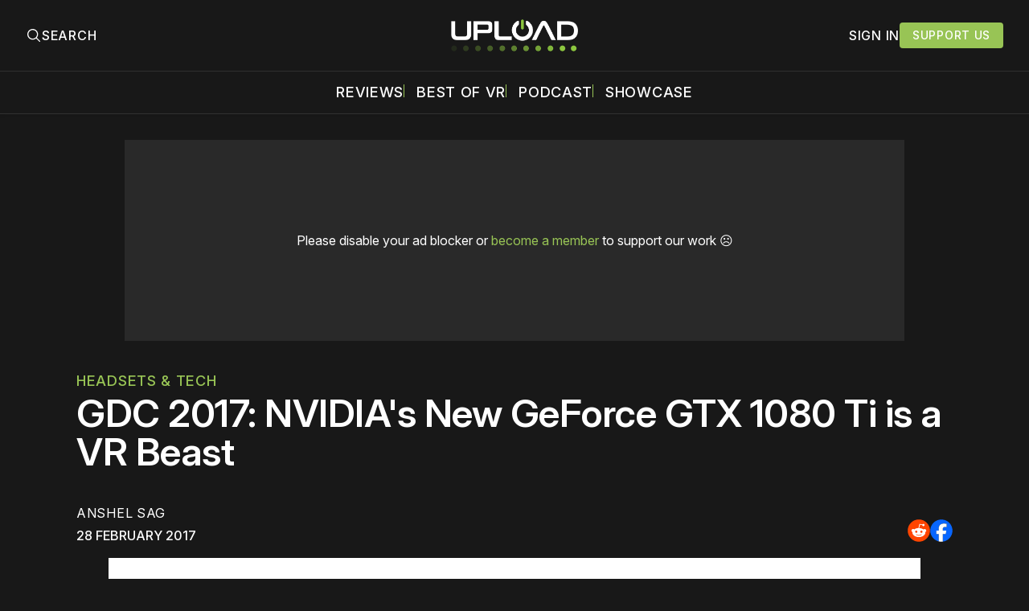

--- FILE ---
content_type: text/plain;charset=UTF-8
request_url: https://c.pub.network/v2/c
body_size: -262
content:
eb4d6070-66ea-45f8-a26f-99448d29d80e

--- FILE ---
content_type: text/plain;charset=UTF-8
request_url: https://c.pub.network/v2/c
body_size: -112
content:
b48b81c7-4c1d-4ed7-ab3a-ecc0c677095f